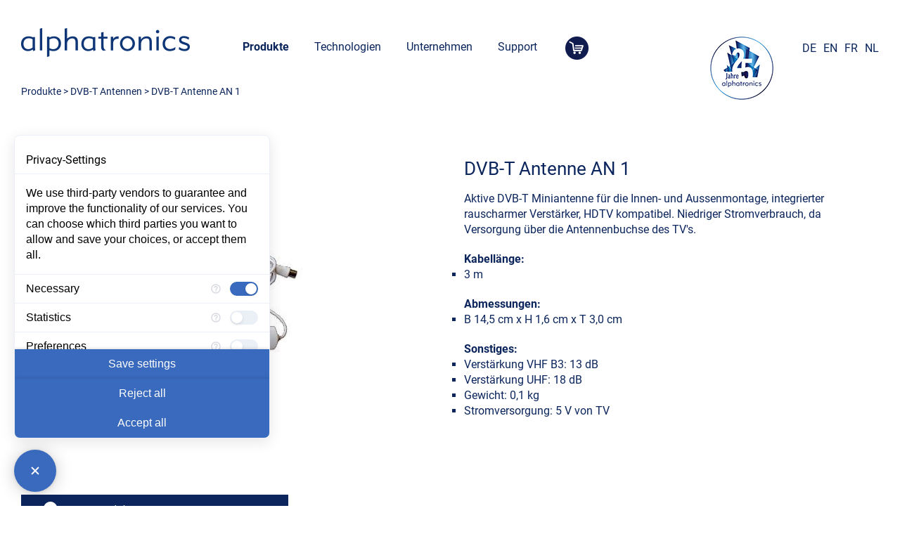

--- FILE ---
content_type: text/html; charset=utf-8
request_url: https://alphatronics.de/de/produkte/dvb-t-antennen,5/dvb-t-antenne-an-1,18/
body_size: 4476
content:

<!DOCTYPE html>
<html lang='de'>	
	<head>
		<meta charset='utf-8' />
		<meta id='viewport' name='viewport' content='width=device-width, user-scalable=yes, initial-scale=1.0, maximum-scale=3.0, minimum-scale=1.0' />
		<title>Produkte | alphatronics GmbH - DVB-T Antennen - DVB-T Antenne AN 1</title>
		<meta name="description" content="Produkte | alphatronics GmbH - DVB-T Antennen - DVB-T Antenne AN 1" />
		<meta name="robots" content="index, follow" />
		<link rel='canonical' href='https://alphatronics.de/produkte/dvb-t-antennen,5/dvb-t-antenne-an-1,18/'/>		<!-- <script src="https://ccm.entire-media.de/public/app.js?apiKey=f7b67705c61307e0c9152f242820b7299ced2354147d1bbe&amp;domain=658350d" referrerpolicy="origin"></script> -->
		<!-- Vendor Styles -->
		<link rel='stylesheet' href="/css/slick.css" />

		<!-- App Styles -->
		<link rel='stylesheet' href='/css/style.css?v=1' />
		<link rel='stylesheet' href='/css/fonts.css' />

		<!-- Vendor JS -->
		<script type="text/javascript" src="/js/jquery-1.11.3.min.js"></script>
		<script type="text/javascript" src="/js/slick.min.js"></script>

		<script>
		  (g=>{var h,a,k,p="The Google Maps JavaScript API",c="google",l="importLibrary",q="__ib__",m=document,b=window;b=b[c]||(b[c]={});var d=b.maps||(b.maps={}),r=new Set,e=new URLSearchParams,u=()=>h||(h=new Promise(async(f,n)=>{await (a=m.createElement("script"));e.set("libraries",[...r]+"");for(k in g)e.set(k.replace(/[A-Z]/g,t=>"_"+t[0].toLowerCase()),g[k]);e.set("callback",c+".maps."+q);a.src=`https://maps.${c}apis.com/maps/api/js?`+e;d[q]=f;a.onerror=()=>h=n(Error(p+" could not load."));a.nonce=m.querySelector("script[nonce]")?.nonce||"";m.head.append(a)}));d[l]?console.warn(p+" only loads once. Ignoring:",g):d[l]=(f,...n)=>r.add(f)&&u().then(()=>d[l](f,...n))})({
		    key: "AIzaSyDOlWJPKFho-fhnhGjBX7l3yDas6TKDLvA",
		    v: "weekly",
		  });
		</script>
		<script type="text/javascript" src="https://maps.googleapis.com/maps/api/js?key=AIzaSyDOlWJPKFho-fhnhGjBX7l3yDas6TKDLvA&callback=initMap&libraries=geometry" async></script>
		<!-- App JS -->
		<script type="text/javascript" src="/js/functions.js?v=10"></script>		
		
		<!-- Google tag (gtag.js) -->
		<script async src="https://www.googletagmanager.com/gtag/js?id=G-6NM2FZCH22"></script>
		<script>
		  window.dataLayer = window.dataLayer || [];
		  function gtag(){dataLayer.push(arguments);}
		  gtag('js', new Date());
		
		  gtag('config', 'G-6NM2FZCH22');
		</script>
		<script src="https://privacy-policy-sync.comply-app.com/js/app.js"></script>
		<script src="https://consent.comply-app.com/js/app.js"></script>
	</head>
	<body>
		<comply-consent-manager apiKey="7SK9C73-5T9MCW5-MZSYXC9-5N8H1NV"></comply-consent-manager>
		<div class='wrapper'>
				
			<header class='header'>
				<div class='shell'>
					<div class='row'>
						<div class='col col-3of12'>
							
<div class='logo'>
	<a href='/de/home.html' title='Home'>
		<img src='/images/logo_small.png' srcset='/images/logo.png 240w, /images/logo_small.png 180w' sizes='(max-width: 1220px) 180px, 240px' alt='Home'/>
	</a>
</div><!-- /.logo -->						</div><!-- /.col -->
				
						<div class='col col-7of12'>
							
<nav class='main-nav'>
	<ul><li class='active'>
			<a href='/de/produkte.html' title='Produkte'>Produkte</a>
		</li><li>
			<a href='/de/technologien.html' title='Technologien'>Technologien</a>
		</li><li>
			<a href='/de/unternehmen.html' title='Unternehmen'>Unternehmen</a>
		</li><li>
			<a href='/de/support.html' title='Support'>Support</a>
		</li>
		<li><a href='https://alphatronics.shop/' title='Onlineshop' target='_blank'><i class='ico-shop'></i></a></li>
	</ul>
</nav><!-- /.main-nav -->							
<div class='stoerer'>
	<a href='/de/unternehmen/historie,11/' title='25 Jahre alphatronics'>
		<img src='/images/stoerer.png' alt='25 Jahre alphatronics' />
	</a>
</div><!-- /.stoerer -->							<div class='nav-menu mobileonly'>
								<i class='ico-nav'></i>
							</div><!-- /.nav-menu -->
						</div><!-- /.col -->

						<div class='col col-2of12'>
							
<nav class='language-nav desktoponly'>
	<ul>
		<li><a href='/de/produkte.html' title='deutsch'>de</a></li>
		<li><a href='/en/produkte.html' title='english'>en</a></li>
		<li><a href='/fr/produkte.html' title='français'>FR</a></li>
		<li><a href='/nl/produkte.html' title='nederlands'>NL</a></li>
	</ul>
</nav><!-- /.language-nav -->						</div><!-- /.col -->
					</div><!-- /.row -->
				</div><!-- /.shell -->
			</header><!-- /.header -->
			
<nav class='mobile-nav'>
	<ul>
		<li><a href='/de/produkte.html' title='Produkte'>Produkte</a>
		<ul class='children-nav'>
			<li><a href='/de/produkte/alphatronics-tv,1/' target='_self' title='alphatronics TV'>alphatronics TV</a>
			<ul class='children-nav'>
				<li><a href='/de/produkte/alphatronics-tv,1/sla-linie-4k,166/' target='_self' title='SLA-Linie 4K'>> SLA-Linie 4K</a></li>
				<li><a href='/de/produkte/alphatronics-tv,1/sla-linie,34/' target='_self' title='SLA-Linie'>> SLA-Linie</a></li>
				<li><a href='/de/produkte/alphatronics-tv,1/sl-linie,1/' target='_self' title='SL-Linie'>> SL-Linie</a></li>
				<li><a href='/de/produkte/alphatronics-tv,1/k-linie,50/' target='_self' title='K-Linie'>> K-Linie</a></li>
				<li><a href='/de/produkte/alphatronics-tv,1/s-linie,35/' target='_self' title='S-Linie'>> S-Linie</a></li>
			</ul><!-- /.children-nav -->
			</li>
			<li><a href='/de/produkte/alphatronics-mobiles-internet,17/' target='_self' title='alphatronics Mobiles Internet'>alphatronics Mobiles Internet</a>
			<ul class='children-nav'>
				<li><a href='/de/produkte/alphatronics-mobiles-internet,17/alphatronics-stream-5g-pro,154/' target='_self' title='alphatronics STREAM 5G PRO'>> alphatronics STREAM 5G PRO</a></li>
				<li><a href='/de/produkte/alphatronics-mobiles-internet,17/alphatronics-stream-2,153/' target='_self' title='alphatronics STREAM 2'>> alphatronics STREAM 2</a></li>
				<li><a href='https://www.alphatronics.de/de/produkte/alphatronics-mobiles-internet,17/alphatronics-stream,135/' target='_self' title='Mehr erfahren'>> alphatronics STREAM</a></li>
			</ul><!-- /.children-nav -->
			</li>
			<li><a href='/de/produkte/dvb-t-antennen,5/' target='_self' title='DVB-T Antennen'>DVB-T Antennen</a>
			<ul class='children-nav'>
				<li><a href='/de/produkte/dvb-t-antennen,5/dvb-t-antenne-an-1,18/' target='_self' title='DVB-T Antenne AN 1'>> DVB-T Antenne AN 1</a></li>
				<li><a href='/de/produkte/dvb-t-antennen,5/dvb-t-antenne-an-2-1,180/' target='_self' title='DVB-T Antenne AN 2.1'>> DVB-T Antenne AN 2.1</a></li>
				<li><a href='/de/produkte/dvb-t-antennen,5/dvb-t-antenne-an-5,20/' target='_self' title='DVB-T Antenne AN 5'>> DVB-T Antenne AN 5</a></li>
			</ul><!-- /.children-nav -->
			</li>
			<li><a href='/de/produkte/alphatronics-sound,2/' target='_self' title='alphatronics Sound'>alphatronics Sound</a>
			<ul class='children-nav'>
				<li><a href='/de/produkte/alphatronics-sound,2/alphatronics-clear-sound,199/' target='_self' title='alphatronics Clear Sound'>> alphatronics Clear Sound</a></li>
				<li><a href='/de/produkte/alphatronics-sound,2/alphatronics-sound-5-anc,54/' target='_self' title='alphatronics Sound 5 ANC'>> alphatronics Sound 5 ANC</a></li>
			</ul><!-- /.children-nav -->
			</li>
			<li><a href='/de/produkte/alphatronics-wandhalterungen,18/' target='_self' title='alphatronics Wandhalterungen'>alphatronics Wandhalterungen</a>
			<ul class='children-nav'>
				<li><a href='/de/produkte/alphatronics-wandhalterungen,18/alphatronics-slim-mount,190/' target='_self' title='alphatronics SLIM MOUNT'>> alphatronics SLIM MOUNT</a></li>
				<li><a href='/de/produkte/alphatronics-wandhalterungen,18/alphatronics-pro-1-flex,56/' target='_self' title='alphatronics PRO 1 FLEX'>> alphatronics PRO 1 FLEX</a></li>
				<li><a href='/de/produkte/alphatronics-wandhalterungen,18/alphatronics-pro-2-flex,57/' target='_self' title='alphatronics PRO 2 FLEX'>> alphatronics PRO 2 FLEX</a></li>
			</ul><!-- /.children-nav -->
			</li>
			<li><a href='/de/produkte/alphatronics-zubehoer,43/' target='_self' title='alphatronics Zubehör'>alphatronics Zubehör</a>
			<ul class='children-nav'>
				<li><a href='/de/produkte/alphatronics-zubehoer,43/magic-fernbedienung,181/' target='_self' title='Magic Fernbedienung'>> Magic Fernbedienung</a></li>
			</ul><!-- /.children-nav -->
			</li>
		</ul><!-- /.children-nav -->
		</li>
		<li><a href='/de/technologien.html' title='Technologien'>Technologien</a>
		</li>
		<li><a href='/de/unternehmen.html' title='Unternehmen'>Unternehmen</a>
		<ul class='children-nav'>
			<li><a href='/de/unternehmen/ueber-uns,1/' target='_self' title='Über uns'>Über uns</a>
			</li>
			<li><a href='/de/unternehmen/hergestellt-in-deutschland,4/' target='_self' title='Hergestellt in Deutschland'>Hergestellt in Deutschland</a>
			</li>
			<li><a href='/de/unternehmen/qualitaetsversprechen,7/' target='_self' title='Qualitätsversprechen'>Qualitätsversprechen</a>
			</li>
			<li><a href='/de/unternehmen/unsere-partner,3/' target='_self' title='Unsere Partner'>Unsere Partner</a>
			</li>
			<li><a href='/de/unternehmen/historie,11/' target='_self' title='Historie'>Historie</a>
			</li>
			<li><a href='/de/unternehmen/karriere,6/' target='_self' title='Karriere'>Karriere</a>
			</li>
			<li><a href='/de/presse.html' target='_self' title=''>Presse</a>
			</li>
			<li><a href='/de/aktuelles.html' target='_self' title=''>Aktuelles</a>
			</li>
		</ul><!-- /.children-nav -->
		</li>
		<li><a href='/de/support.html' title='Support'>Support</a>
		<ul class='children-nav'>
			<li><a href='/de/support/senderlisten-service,96/' target='_self' title='Senderlisten-Service'>Senderlisten-Service</a>
			</li>
			<li><a href='/de/support/transponderumstellung,82/' target='_self' title='Transponderumstellung'>Transponderumstellung</a>
			</li>
			<li><a href='/de/support/serviceanfragen,1/' target='_self' title='Serviceanfragen'>Serviceanfragen</a>
			</li>
			<li><a href='/de/support/faq-webos,92/' target='_self' title='FAQ webOS'>FAQ webOS</a>
			</li>
			<li><a href='/de/support/datenblaetter,2/' target='_self' title='Datenblätter'>Datenblätter</a>
			</li>
			<li><a href='/de/support/bedienungsanleitungen,7/' target='_self' title='Bedienungsanleitungen'>Bedienungsanleitungen</a>
			</li>
			<li><a href='/de/support/kataloge,4/' target='_self' title='Kataloge'>Kataloge</a>
			</li>
			<li><a href='/de/support/garantieerklaerung,30/' target='_self' title='Garantieerklärung'>Garantieerklärung</a>
			</li>
			<li><a href='/de/support/vertriebspartner,8/' target='_self' title='Vertriebspartner'>Vertriebspartner</a>
			</li>
			<li><a href='/de/support/energieeffizienz,9/' target='_self' title='Energieeffizienz'>Energieeffizienz</a>
			</li>
			<li><a href='/de/support/konformitaetserklaerung,83/' target='_self' title='Konformitätserklärung'>Konformitätserklärung</a>
			</li>
			<li><a href='/de/support/fernbedienungs-finder,102/' target='_self' title='Fernbedienungs-Finder'>Fernbedienungs-Finder</a>
			</li>
			<li><a href='/de/haendler.html' target='_self' title=''>Händlersuche</a>
			</li>
			<li><a href='/de/kontakt.html' target='_self' title=''>Kontakt</a>
			</li>
		</ul><!-- /.children-nav -->
		</li>
		<li><a href='/de/presse.html' title='Presse'>Presse</a>
		</li>
		<li><a href='/de/agb.html' title='AGB'>AGB</a>
		</li>
		<li><a href='/de/datenschutz.html' title='Datenschutz'>Datenschutz</a>
		</li>
		<li><a href='/de/impressum.html' title='Impressum'>Impressum</a>
		</li>
		<li><a href='https://alphatronics.shop/' title='Onlineshop' target='_blank'>Onlineshop</a></li>
	</ul>
	<ul class='language'>
		<li><a href='/de/produkte.html' title='deutsch'>de</a></li>
		<li><a href='/en/produkte.html' title='english'>en</a></li>
		<li><a href='/fr/produkte.html' title='français'>FR</a></li>
		<li><a href='/nl/produkte.html' title='nederlands'>NL</a></li>
	</ul>
</nav><!-- /.mobile-nav -->
<div class='row'>
	<div class='shell'>
		<div class='breadcrumb'>
		<span>
			<a href='/de/produkte.html' target='_self' title='Produkte'>
				<span>Produkte</span>
			</a>
		</span>>
			<span>
				<a href='/de/produkte/dvb-t-antennen,5/' target='_self' title='DVB-T Antennen'>
					<span>DVB-T Antennen</span>
				</a>
			</span>>
			<span>
				<a href='/de/produkte/dvb-t-antennen,5/dvb-t-antenne-an-1,18/' target='_self' title='DVB-T Antenne AN 1'>
					<span>DVB-T Antenne AN 1</span>
				</a>
			</span>
		</div><!-- /.breadcrumb -->
	</div><!-- /.shell -->
</div><!-- /.row -->			<div class='content'>
				
<div class='row'>
	<div class='shell content-order'>
		<div class='col col-2of4' style='order: 1;'>
			<div class='main-slider'>
				<div class='slide'>
					<img src='/images/produkte/thumb2/dvb-t-antenne-an-1-103-1.jpg' alt='dvb-t-antenne-an-1-103-1.jpg' title='DVB-T Antenne AN 1' />
				</div><!-- /.slide -->
			</div><!-- /.slider -->			
		</div><!-- /.col -->
		<div class='col col-2of4' style='order: 2;'>
			<div class='sub-headline'>
				<div class='first-head'><h2><span>DVB-T Antenne AN 1</span></h2></div>
			</div><!-- /.headline --><p>Aktive DVB-T Miniantenne für die Innen- und Aussenmontage, integrierter rauscharmer Verstärker, HDTV kompatibel. Niedriger Stromverbrauch, da Versorgung über die Antennenbuchse des TV's.</p><p><strong>Kabellänge:</strong></p><ul><li>3 m</li></ul><p><strong>Abmessungen:</strong></p><ul><li>B 14,5 cm x H 1,6 cm x T 3,0 cm</li></ul><p><strong>Sonstiges:</strong></p><ul><li>Verstärkung VHF B3: 13 dB</li><li>Verstärkung UHF: 18 dB</li><li>Gewicht: 0,1 kg</li><li>Stromversorgung: 5 V von TV</li></ul>
		</div><!-- /.col -->
	</div><!-- /.shell -->
</div><!-- /.row -->
<div class='row'>
	<div class='shell'>
<div class='col col-1of3 col-links'>	
	<div class='link-more full'><a href='#'><i class='ico-cloud'></i>Datenblatt</a></div>
	<ul class='special-link'>
		<li>
			<a href='/files/produkte/267_1_dvb-t-antenne-an-1.pdf' target='_blank' title='DVB-T Antenne AN 1'>DVB-T Antenne AN 1</a>
		</li>
	</ul>
</div><!-- /.col -->
	</div><!-- /.shell -->
</div><!-- /.row -->
<div class='row'>
	<div class='shell'>
		<div class='col col-4of4'>
			<div class='headline'>
				<div class='first-head'><h1><span>Wir helfen Ihnen gerne auch persönlich weiter!</span></h1></div>
			</div><!-- /.headline --><p>Senden Sie uns eine Email, wenn Sie Fragen haben. Wir helfen gerne weiter - <strong><a href="mailto:info@alphatronics.de">info@alphatronics.de</a></strong></p><p><strong></strong></p>
		</div><!-- /.col -->
	</div><!-- /.shell -->
</div><!-- /.row -->
<div class='row'>
	<div class='shell'>
		<div class='col col-4of4'>
			<div class='headline'>
				<div class='first-head'><h1><span>Wo können Sie die alphatronics Produkte kaufen?</span></h1></div>
			</div><!-- /.headline --><p>alphatronics Produkte finden Sie ausschließlich im qualifizierten Camping/Caravan-Fachhandel - <strong><span style="text-decoration: underline;"><a href="https://www.alphatronics.de/de/support/haendler.html" target="_blank">Zur Händlersuche</a></span></strong></p>
		</div><!-- /.col -->
	</div><!-- /.shell -->
</div><!-- /.row -->			</div><!-- /.content -->
		
			<div class='goup'><i class='ico-up'></i></div>

			<footer>
				<div class='shell'>
					
<div class='row'>
	<div class='col col-1of4'>
		<span class='footer-title'>alphatronics</span>
		<div class='footer-content'><div class='form-section'><p>alphatronics GmbH<br />
Breitengraserstraße 6<br />
90482 Nürnberg</p><p>Telefon: <a href='tel:+499112165540' title=''>+49 911-216554-0</a><br />
Telefax: <a href='fax:+4991121655465' title=''>+49 911-216554-65</a><br />
E-Mail: <a href='mailto:info@alphatronics.de' title=''>info@alphatronics.de</a></p></div><!-- /.form-section --></div><!-- /.footer-content -->
	</div><!-- /.col -->
	
	<div class='col col-1of4'>
		<span class='footer-title'>Kaufen</span>
		<div class='footer-content'><nav class="footer-sitemap"><ul><li><a href="/de/support/haendler.html" title="Händlersuche">Händlersuche</a></li><li><a href="/de/support/vertriebspartner,8/" title="Vertriebspartner">Vertriebspartner</a></li></ul></nav></div><!-- /.footer-content -->
	</div><!-- /.col -->
	
	<div class='col col-1of4'>
		<span class='footer-title'>Folgen Sie uns!</span>
		<div class='footer-content'><ul class="list-social"><li><a href="https://www.facebook.com/alphatronicsgmbh/" title="Facebook" target="_blank"><i class="ico-facebook"></i></a></li><li><a href="https://www.instagram.com/alphatronics.gmbh/" title="Instagram" target="_blank"><i class="ico-instagram"></i></a></li><li><a href="https://www.linkedin.com/company/alphatronics-gmbh" title="LinkedIn" target="_blank"><i class="ico-linkedin"></i></a></li><li><a href="https://www.youtube.com/channel/UCfP8lnRbNfEBTy1yNUlISFQ" title="YouTube" target="_blank"><i class="ico-youtube"></i></a></li></ul><!-- /.list-social --></div><!-- /.footer-content -->
	</div><!-- /.col -->
	
	<div class='col col-1of4'>
		<span class='footer-title'>Newsletter</span>
		<div class='footer-content'><div class='button'><a href='/de/newsletter.html' class='btn' title='Abonnieren'>Abonnieren<i class="ico-link"></i></a></div></div><!-- /.footer-content -->
	</div><!-- /.col -->
	
</div><!-- /.row -->					<div class='row'>
						<div class='col col-1of4'>
							
<div class='copyright'>© 2025 alphatronics GmbH</div><!-- /.copyright -->						</div><!-- /.col -->

						<div class='col col-3of4'>
							
<nav class='footer-nav'>
	<ul><li>
			<a href='/de/kontakt.html' title='Kontakt'>Kontakt</a>
		</li><li>
			<a href='/de/newsletter.html' title='Newsletter'>Newsletter</a>
		</li><li>
			<a href='/de/presse.html' title='Presse'>Presse</a>
		</li><li>
			<a href='/de/agb.html' title='AGB'>AGB</a>
		</li><li>
			<a href='/de/datenschutz.html' title='Datenschutz'>Datenschutz</a>
		</li><li>
			<a href='/de/impressum.html' title='Impressum'>Impressum</a>
		</li>
	</ul>
</nav><!-- /.footer-nav -->						</div><!-- /.col -->
					</div><!-- /.row -->
				</div><!-- /.shell -->
			</footer>
		</div><!-- /.wrapper -->
			</body>
</html>

--- FILE ---
content_type: text/javascript
request_url: https://alphatronics.de/js/functions.js?v=10
body_size: 2826
content:
;(function($, window, document, undefined) {
	var $win = $(window);
	var $doc = $(document);
	
	$win.load(function() {
		
	});
	
	
	$doc.ready(function() {
		
		$('.note-button').click(function(event){
			event.preventDefault();
			$('.note').addClass('note-close');
			$('.note').delay(500).fadeOut(1);
		});
		
		$('.note').click(function(){
			$('.note').addClass('note-close');
			$('.note').delay(500).fadeOut(1);
		}).children('.note-box').click(function(event){
			return false;
		});
		
		$doc.on('click', function(event) {
		});
		
		$('.goup').on('click', function(event) {
			event.preventDefault();
	
			$('html, body').animate({
				scrollTop: 0
			}, 500);
			return false;
		});
	
    $('#id_kategorie').on('change', function() {
        var selectedValue = $(this).val(); // Aktuellen Wert des Dropdowns abrufen
        var seriennummerLabel = $('label[for="seriennummer"]'); // Label f�r Seriennummer
        var seriennummerInput = $('#seriennummer'); // Eingabefeld f�r Seriennummer

        if (selectedValue == '1') {
            // Stern hinzuf�gen und Feld required setzen
            if (!seriennummerLabel.find('.required-marker').length) {
                seriennummerLabel.append(' <span class="required-marker">*</span>'); // Stern hinzuf�gen
            }
            seriennummerInput.attr('required', 'required'); // Required-Attribut hinzuf�gen
        } else {
            // Stern entfernen und Feld nicht required setzen
            seriennummerLabel.find('.required-marker').remove(); // Stern entfernen
            seriennummerInput.removeAttr('required'); // Required-Attribut entfernen
        }
    });
		
		$('.slider').slick({
		  infinite: true,
		  arrows: true,
			dots: true,
		  autoplay: false,
		  speed: 800,
		  slidesToShow: 1,
		  slidesToScroll: 1,
		  adaptiveHeight: true,
		  responsive: [{
		  	breakpoint:  1221,
		  	settings: {
		  		slidesToShow: 1,
		  		slidesToScroll: 1,
		  		autoplay: true,
		  		arrows: false,
					dots: false,
		  	}
			}]
		});
		
		$('.full-slider').slick({
		  infinite: true,
		  arrows: true,
		  autoplay: false,
		  speed: 800,
		  slidesToShow: 1,
		  slidesToScroll: 1,
		  adaptiveHeight: true,
		  responsive: [{
		  	breakpoint:  1221,
		  	settings: {
		  		slidesToShow: 1,
		  		slidesToScroll: 1,
		  		autoplay: false,
		  		arrows: false,
		  	}
			}]
		});
		
		$('.main-slider').slick({
		  infinite: true,
		  arrows: true,
		  autoplay: false,
		  speed: 800,
		  slidesToShow: 1,
		  slidesToScroll: 1,
		  adaptiveHeight: true,
		  responsive: [{
		  	breakpoint:  769,
		  	settings: {
		  		arrows: false,
		  	}
			}]
		});
		
		$('.feature-slider').slick({
		  infinite: false,
		  arrows: true,
		  dots: true,
		  autoplay: false,
		  speed: 800,
		  slidesToShow: 4,
		  slidesToScroll: 1,
		  adaptiveHeight: true,
		  responsive: [{
		  	breakpoint:  1221,
		  	settings: {
		  		slidesToShow: 4,
		  		slidesToScroll: 1,
		  		autoplay: true,
		  		arrows: false,
		  		dots: false,
		  	}
			},{
		  	breakpoint:  1025,
		  	settings: {
		  		slidesToShow: 2,
		  		slidesToScroll: 1,
		  		autoplay: false,
		  		arrows: true,
		  		dots: false,
		  	}
			},{
		  	breakpoint:  481,
		  	settings: {
		  		slidesToShow: 1,
		  		slidesToScroll: 1,
		  		autoplay: false,
		  		arrows: true,
		  		dots: false,
		  	}
			}]
		});
		
		$('.tile-slider').slick({
		  infinite: false,
		  arrows: true,
		  dots: true,
		  autoplay: false,
		  speed: 800,
		  slidesToShow: 3,
		  slidesToScroll: 1,
		  adaptiveHeight: true,
		  responsive: [{
		  	breakpoint:  1221,
		  	settings: {
		  		slidesToShow: 2,
		  		slidesToScroll: 1,
		  		autoplay: false,
		  		arrows: true,
		  		dots: false,
		  	}
			},{
		  	breakpoint:  481,
		  	settings: {
		  		slidesToShow: 1,
		  		slidesToScroll: 1,
		  		autoplay: false,
		  		arrows: true,
		  		dots: false,
		  	}
			}]
		});
		
		$('.nav-menu').click(function(event){
			event.preventDefault();
			$(this).find('i').toggleClass('close');
			$('.wrapper').toggleClass('active');
		});
		
		
		$('.language-menu').click(function(event){
			event.preventDefault();
			$(this).find('i').toggleClass('close');
			$('.wrapper').toggleClass('active-lang');
		});
		
		$('.sub_nav .close').click(function(event){
			event.preventDefault();
			$('.sub_nav').addClass('hidden');
		});
		
		$('.open-nav').click(function(event){
			event.preventDefault();
			$(this).find('i').toggleClass('close');
			$('.wrapper').toggleClass('active');
		});
		
		$('.mobile-nav a').click(function(event){
			if ($(this).next().hasClass('children-nav')){
				event.preventDefault();
				$(this).next('.children-nav').toggle();
			}
		});
		
		$('.has-dropdown > a').click(function(event){
			event.preventDefault();
			$(this).parent('.has-dropdown').toggleClass('current');
			$(this).parent('.has-dropdown').children('ul').toggle();
		});
		
		var allToggle = $('.toggle-accordion');
		var lastitem;
		
		$('.toggle-accordion').click(function(event){
			event.preventDefault();
			allToggle.next('.list-content').slideUp().prev().addClass('hidden');
			if ($(this).text() != lastitem) {
	    	$(this).next('.list-content').slideDown().prev().removeClass('hidden');
	      lastitem = $(this).text();
	    } else {
	      lastitem = '';
	    };
		});
		
		$('.load_accordion').click(function(event){
			event.preventDefault();
			$('.load_accordion').parent('li').removeClass('active');
			$(this).parent('li').addClass('active');
			var $url = '/functions.php';
			$url = $url + '?content='+$(this).attr('data-content');
			$url = $url + '&id_typ='+$(this).attr('data-typ');
			$url = $url + '&id_utyp='+$(this).attr('data-utyp');
			$url = $url + '&id_uutyp='+$(this).attr('data-uutyp');
			$url = $url + '&lang='+$(this).attr('data-lang');
			$.get($url, function(data){
				$('.box_content').html(data);
		
				var allToggle = $('.toggle-accordion');
				var lastitem;
				
				$('.toggle-accordion').click(function(event){
					event.preventDefault();
					allToggle.next('.list-content').slideUp().prev().addClass('hidden');
					if ($(this).text() != lastitem) {
			    	$(this).next('.list-content').slideDown().prev().removeClass('hidden');
			      lastitem = $(this).text();
			    } else {
			      lastitem = '';
			    };
				});
			});
		});
		
		$('#search-location').keyup(function() {
			searchStores();
		});
		
		$('#distance').change(function() {
			searchStores();
		});
		
	});
	
})(jQuery, window, document);

let map;
let geocoder;
let AdvancedMarkerElement;
let PinElement;

var markers = [];
var infoWindow;

var startPoint = { 
	lat: 49.4563061, 
	lng: 11.121231
};

async function initMap(){
	var mapDiv = document.getElementById("map_canvas");
	if (mapDiv){
		const { Map } = await google.maps.importLibrary("maps");
		({ AdvancedMarkerElement, PinElement } = await google.maps.importLibrary("marker"));
		const { Geocoder } = await google.maps.importLibrary("geocoding");
		geocoder = new Geocoder();
		map = new Map(document.getElementById("map_canvas"), {
			center: startPoint,
			zoom: 11,
			mapId: "DEMO_MAP_ID",
		});
		infoWindow = new google.maps.InfoWindow();
	  setDistances(new google.maps.LatLng(
	    startPoint['lat'],
	    startPoint['lng'])
	  );
		searchStores();
	}
}
initMap();

function createMarker(store) {
	var lat = store["geo"]["lat"];
	var lng = store["geo"]["lng"];
	var latlng = new google.maps.LatLng(lat,lng);
  var name = store["title"];
  var address = store["address"]["adressline1"];
  var address2 = store["address"]["zip"]+' '+store["address"]["city"];
  var html = 
  '<div class="store-info-window">'+
    '<div class="store-info-name">'+name+'</div>'+
    '<div class="store-info-address">'+
    '<div class="store-icon"><i class="ico-marker"></i></div>'+
    '<div class="store-content">'+address+'<br />'+address2+'</div>'+
    '</div>'+
    '<div class="store-route"><a target="_blank" class="btn" href="https://www.google.com/maps/dir//'+name+'/@'+lat+','+lng+',10z?hl=de"><i class="ico-directions"></i>Routenplaner</a></div>'+
    '<div class="store-phone">'+
    '<div class="store-icon"><i class="ico-phone"></i></div>'+
    '<div class="store-content"><a href="tel:'+store["phone"]+'">'+store["phone"]+'</a></div>'+
    '</div>'+
    '<div class="store-email">'+
    '<div class="store-icon"><i class="ico-mail"></i></div>'+
    '<div class="store-content"><a href="mailto:'+store["email"]+'">'+store["email"]+'</a></div>'+
    '</div>'+
    '<div class="store-website">'+
    '<div class="store-icon"><i class="ico-website"></i></div>'+
    '<div class="store-content"><a target="_blank" href="'+store["website"]+'">'+store["website"]+'</a></div>'+
    '</div>'+
  '</div>';
  
  const pin = new PinElement({
    background: "#0c265d",
    borderColor: "#ffffff",
    glyphColor: "#ffffff",
    scale: 1.2,
  });
      
  const marker = new AdvancedMarkerElement({
  	map: map,
  	position: latlng,
  	content: pin.element,
  });
  
  google.maps.event.addListener(marker, 'click', function() {
  	infoWindow.setContent(html);
  	infoWindow.open(map, marker);
  });
  markers.push(marker);
}

function searchStores() {
	var foundStores = [];
	var searchString = document.getElementById('search-location').value;
	var distanceForm = document.getElementById('distance').value;
	if(searchString && searchString.length > 4){
	  geocoder.geocode( { 'address': searchString }, function(results, status) {
	    if (status == google.maps.GeocoderStatus.OK) {
			  setDistances(results[0].geometry.location);
	    	var nearrestStore = getNearrest();
	    	map.setCenter(new google.maps.LatLng(
		      nearrestStore["geo"]["lat"],
		      nearrestStore["geo"]["lng"]
		      )
		    );
		    if (nearrestStore['distance'] <= 5){
				  setDistances(new google.maps.LatLng(
			      nearrestStore["geo"]["lat"],
			      nearrestStore["geo"]["lng"]
			    ));
			  }
		    foundStores = getNearby(distanceForm);
		    clearLocations()
				showStoresMarkers(foundStores, true);
				setOnClickListener();
	    }
	  });
	} else {
		foundStores = getNearby(distanceForm);
		clearLocations()
		showStoresMarkers(foundStores, false);
		setOnClickListener();
	}
}

function setDistances(center){
	var i = 0;
	for (var store of stores){
		var distance = haversine_distance(center, new google.maps.LatLng(
      store["geo"]["lat"],
      store["geo"]["lng"])
    );
    stores[i]['distance'] = distance;
    i++;
	}
	stores.sort(function(a, b) {
	    return a.distance - b.distance;
	});
}


function setOnClickListener() {
  var storeElements = document.querySelectorAll('.store-container');
  storeElements.forEach(function(element, index){
    element.addEventListener('click', function(){
      new google.maps.event.trigger(markers[index], "click");
    })
  })
}


function getNearby(maxDistance){
	var result = [];
	var limit = 20;
	for (var store of stores){
    if (maxDistance >= store['distance']){
    	if (result.length <= limit){
	    	result.push(store);
	    }
	  }
	}
	return result;
}

function getNearrest(){
	var result = null;
	for (var store of stores){
		if (result == null) {
			result = store;
		} else {
			if (store['distance'] <= result['distance']){
			result = store;
			}
		}
	}
	return result;
}

function clearLocations() {
  infoWindow.close();
  for (var i = 0; i < markers.length; i++) {
    markers[i].setMap(null);
  }
  markers.length = 0;
}

function showStoresMarkers(stores){
  var bounds = new google.maps.LatLngBounds();
  for(var [index, store] of stores.entries()){
		var lat = store["geo"]["lat"];
		var lng = store["geo"]["lng"];
		var latlng = new google.maps.LatLng(lat,lng);
    bounds.extend(latlng);
    createMarker(store)
  }
  if (stores.length > 0){
	  map.fitBounds(bounds);
	  map.setZoom(11);
		if (document.getElementById('distance').value > 50){
	  	map.setZoom(8);
	  }
	}
}

function haversine_distance(mk1, mk2) {
  var R = 6371.0710;
  var rlat1 = mk1.lat() * (Math.PI/180);
  var rlat2 = mk2.lat() * (Math.PI/180);
  var difflat = rlat2-rlat1;
  var difflon = (mk2.lng()-mk1.lng()) * (Math.PI/180);
  var d = 2 * R * Math.asin(Math.sqrt(Math.sin(difflat/2)*Math.sin(difflat/2)+Math.cos(rlat1)*Math.cos(rlat2)*Math.sin(difflon/2)*Math.sin(difflon/2)));
  return d;
}